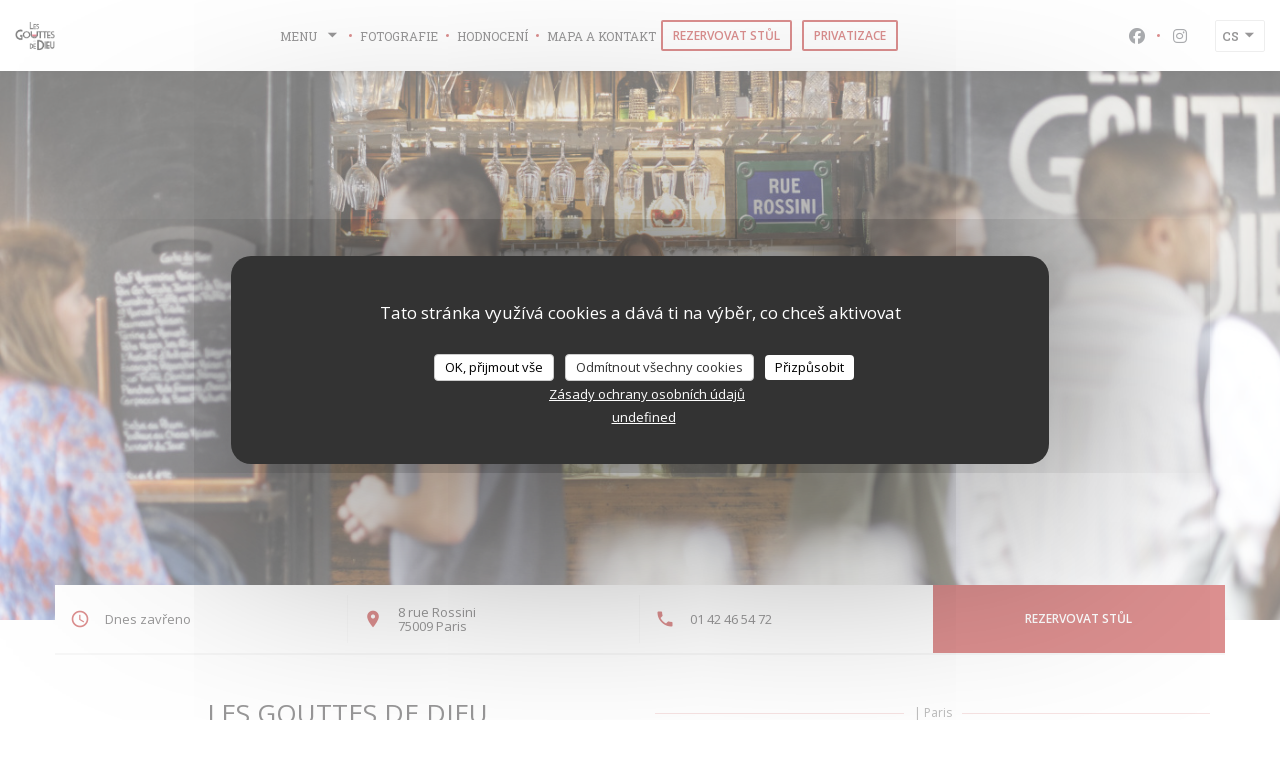

--- FILE ---
content_type: text/html; charset=UTF-8
request_url: https://www.gouttesdedieu.fr/cs/?2=
body_size: 16933
content:
<!DOCTYPE html>
<!--[if lt IE 7]>      <html class="no-js lt-ie9 lt-ie8 lt-ie7" lang="cs"> <![endif]-->
<!--[if IE 7]>         <html class="no-js lt-ie9 lt-ie8" lang="cs"> <![endif]-->
<!--[if IE 8]>         <html class="no-js lt-ie9" lang="cs"> <![endif]-->
<!--[if gt IE 8]><!--> <html class="no-js" lang="cs"> <!--<![endif]-->

<head>
	<!-- Meta -->
	<meta charset="utf-8">
	<meta http-equiv="X-UA-Compatible" content="IE=edge" />
	<meta name="viewport" content="width=device-width, initial-scale=1">
	<title>Les Gouttes de Dieu / restaurant / Paris</title>

	<!-- Includes -->
	<meta name="description" content="Vítejte na oficiální webové stránce Les Gouttes de Dieu v Paris
— restaurant, přečtěte si hodnocení zákazníků a rezervujte
online — Fancy skl..." />



<link rel="canonical" href="https://www.gouttesdedieu.fr/cs/" />

<!-- Facebook Like and Google -->
<meta property="og:title" content="Les Gouttes de Dieu / restaurant / Paris " />
<meta property="og:type" content="website" />
<meta property="og:url" content="http://www.gouttesdedieu.fr/cs/?2=" />
<meta property="og:image" content="https://ugc.zenchef.com/3/4/3/3/1/4/1/5/0/3/4/7/3/1718995694_189/b1abb02266549368906b4da60f4c9e99.website.jpg" />
<meta property="og:site_name" content="Zenchef" />
<meta property="fb:admins" content="685299127" />
<meta property="place:location:latitude" content="48.8731545" />
<meta property="place:location:longitude" content="2.3393358" />
<meta property="og:description" content="Vítejte na oficiální webové stránce Les Gouttes de Dieu v Paris
— restaurant, přečtěte si hodnocení zákazníků a rezervujte
online — Fancy skl..." />

<meta name="google-site-verification" content="NJcJNjrebPaK3VKBU6iYuNzb7FMyi60s3Nf_bOzgSrQ" />

<script>
	window.restaurantId = 343314;
	window.lang = "cs";
	window.API_URL = "//api.zenchef.com/api/v1/";
</script>

	<link rel="alternate" hreflang="x-default" href="https://www.gouttesdedieu.fr/?2=" />
<link rel="alternate" hreflang="cs" href="https://www.gouttesdedieu.fr/cs/?2=" />
    <link rel="alternate" hreflang="en" href="https://www.gouttesdedieu.fr/en/?2=" />
    <link rel="alternate" hreflang="es" href="https://www.gouttesdedieu.fr/es/?2=" />
    <link rel="alternate" hreflang="it" href="https://www.gouttesdedieu.fr/it/?2=" />
    <link rel="alternate" hreflang="de" href="https://www.gouttesdedieu.fr/de/?2=" />
    <link rel="alternate" hreflang="fr" href="https://www.gouttesdedieu.fr/?2=" />
    <link rel="alternate" hreflang="pt" href="https://www.gouttesdedieu.fr/pt/?2=" />
    <link rel="alternate" hreflang="ru" href="https://www.gouttesdedieu.fr/ru/?2=" />
    <link rel="alternate" hreflang="ja" href="https://www.gouttesdedieu.fr/ja/?2=" />
    <link rel="alternate" hreflang="zh" href="https://www.gouttesdedieu.fr/zh/?2=" />
    <link rel="alternate" hreflang="nl" href="https://www.gouttesdedieu.fr/nl/?2=" />
    <link rel="alternate" hreflang="el" href="https://www.gouttesdedieu.fr/el/?2=" />
	<link rel="shortcut icon" href="https://ugc.zenchef.com/3/4/3/3/1/4/1/5/0/3/4/7/3/1715097797_317/ad4587f4ac2c56473e715236c3f27aea.thumb.png" />
	<!-- Preconnect to CDNs for faster resource loading -->
	<link rel="preconnect" href="https://cdnjs.cloudflare.com" crossorigin>
	<link rel="preconnect" href="https://fonts.googleapis.com" crossorigin>
	<link rel="preconnect" href="https://fonts.gstatic.com" crossorigin>

	<!-- Google Web Fonts -->
	
	<!-- Critical CSS Inline -->
	<style>
		/* Critical styles for above-the-fold content */
		body {margin: 0;}
        		.container {width: 100%; max-width: 1200px; margin: 0 auto;}
        	</style>

	<!-- Critical CSS -->
	<link rel="stylesheet" href="/css/globals/normalize.css">
	<link rel="stylesheet" href="/css/globals/accessibility.css">
	<link rel="stylesheet" href="/css/globals/8/b81f1f/_default_/_default_/style.css">

	<!-- Non-critical CSS -->
	<link rel="stylesheet" href="//cdnjs.cloudflare.com/ajax/libs/fancybox/3.5.7/jquery.fancybox.min.css" media="print" onload="this.media='all'">
	<link rel="stylesheet" href="/css/globals/backdrop.css" media="print" onload="this.media='all'">
	<link rel="stylesheet" href="/css/globals/shift-away-subtle.css" media="print" onload="this.media='all'">
	<link rel="stylesheet" href="/css/globals/icomoon.css" media="print" onload="this.media='all'">
	<link rel="stylesheet" href="/css/globals/fontawesome.css" media="print" onload="this.media='all'">
			<link rel="stylesheet" href="/css/css_8/bootstrap.css" media="print" onload="this.media='all'">			<link rel="stylesheet" href="//fonts.googleapis.com/icon?family=Material+Icons" media="print" onload="this.media='all'">		<link rel="stylesheet" href="/css/globals/8/b81f1f/_default_/_default_/nav.css" media="print" onload="this.media='all'">
	<link rel="stylesheet" href="/css/globals/8/b81f1f/_default_/_default_/menus.css" media="print" onload="this.media='all'">
	<link rel="stylesheet" href="/css/css_8/b81f1f/_default_/_default_/main.css?v=23" media="print" onload="this.media='all'">

	<!-- Fallback for browsers without JS -->
	<noscript>
		<link rel="stylesheet" href="//cdnjs.cloudflare.com/ajax/libs/fancybox/3.5.7/jquery.fancybox.min.css">
		<link rel="stylesheet" href="/css/globals/backdrop.css">
		<link rel="stylesheet" href="/css/globals/shift-away-subtle.css">
		<link rel="stylesheet" href="/css/globals/icomoon.css">
		<link rel="stylesheet" href="/css/globals/fontawesome.css">
		<link rel="stylesheet" href="/css/globals/8/b81f1f/_default_/_default_/nav.css">
		<link rel="stylesheet" href="/css/globals/8/b81f1f/_default_/_default_/menus.css">
		<link rel="stylesheet" href="/css/css_8/b81f1f/_default_/_default_/main.css?v=23">
	</noscript>

	<style>
  </style>


	<!-- Widget URL -->
	<script>
		var hasNewBookingWidget = 1;
	</script>
</head>

<body class="current-page-home">
	<a href="#main-content" class="skip-link sr-only-focusable">Přejít na hlavní obsah</a>

	<!-- Header -->
	<nav class="nav nav--center hello" role="navigation" aria-label="Hlavní navigace">
	<div class="homelink">
			<a href="/cs/?2=" title="Domů Les Gouttes de Dieu">	
			<img class="logo" src="https://ugc.zenchef.com/3/4/3/3/1/4/1/5/0/3/4/7/3/1715097797_317/ad4587f4ac2c56473e715236c3f27aea.png" alt="Logo Les Gouttes de Dieu"/>
		</a>
	</div>
	<ul class="nav__items">
	<!-- Menu -->
			<li class="nav__item dropdown-wrap nav__item--menus">
			<a title="Menu" href="/cs/menu/?2=">Menu <i class="fa fa-angle-down"></i></a>
			<ul class="dropdown">
									<li>
						<a href="/cs/menu/?2=#menu-386891">Carte du midi</a>
					</li>
									<li>
						<a href="/cs/menu/?2=#menu-447327">Le soir : à partager autour d'un verre</a>
					</li>
							</ul>
		</li>
	
	<!-- Gallery -->
			<li class="nav__item nav__item--gallery">
			<a title="Fotografie" href="/cs/fotografie/?2=">Fotografie</a>
		</li>
	
	
	<!-- Reviews -->
			<li class="nav__item nav__item--reviews">
			<a title="Hodnocení" href="/cs/hodnocení/?2=">Hodnocení</a>
		</li>
	
	<!-- Events -->
	
	<!-- Press -->
	
	<!-- Restaurants -->
	
	<!-- Custom page -->
	
	<!-- Custom link -->
	
	<!-- Custom button -->
	
	<!-- Contact -->
	<li class="nav__item nav__item--contact">
		<a title="Mapa a kontakt" href="/cs/adresa-kontakt/?2=">Mapa a kontakt</a>
	</li>

	<!-- Language -->
	
	<!-- Buttons -->
				<a
			class="btn btn--small btn--light btn--booking iframe--widget"
            data-zc-action="open">
						Rezervovat stůl					</a>
	
		<a
		data-fancybox data-type='iframe'
		class="btn btn--small btn--light btn--privatization iframe--widget"
		href="https://bookings.zenchef.com/privatisation?rid=343314&lang=cs&pid=1001&fullscreen&withCloseButton=1"
        rel="noreferer,noopener"
		target="_blank">
				Privatizace			</a>
</ul>

	<div class="nav__buttons">
		<!-- Social media -->
			<ul class="social-media-wrap">
					<li class="separator-tiny" >
				<a class="btn-circle btn--small btn--ghost" href="https://www.facebook.com/GouttesDeDieu/" rel="noreferer,noopener" target="_blank" title="Facebook">
					<i class="fab fa-facebook" aria-hidden="true"></i>
					<span class="sr-only">Facebook ((otevře se v novém okně))</span>
				</a>
			</li>
		
		
					<li class="separator-tiny" >
				<a class="btn-circle btn--small btn--ghost" href="https://www.instagram.com/gouttesdedieudrouot/" rel="noreferer,noopener" target="_blank" title="Instagram">
					<i class="fab fa-instagram" aria-hidden="true"></i>
					<span class="sr-only">Instagram ((otevře se v novém okně))</span>
				</a>
			</li>
			</ul>

		<!-- Language -->
		<div class="dropdown-wrap drodown-wrap--lang ">
	<span>
				CS		<i class="fa fa-angle-down"></i>
	</span>
	<ul class="dropdown">
					<li class="lang lang-en">
				<a href="/en/?2=">
										EN				</a>
			</li>
					<li class="lang lang-es">
				<a href="/es/?2=">
										ES				</a>
			</li>
					<li class="lang lang-it">
				<a href="/it/?2=">
										IT				</a>
			</li>
					<li class="lang lang-de">
				<a href="/de/?2=">
										DE				</a>
			</li>
					<li class="lang lang-fr">
				<a href="/?2=">
										FR				</a>
			</li>
					<li class="lang lang-pt">
				<a href="/pt/?2=">
										PT				</a>
			</li>
					<li class="lang lang-ru">
				<a href="/ru/?2=">
										RU				</a>
			</li>
					<li class="lang lang-ja">
				<a href="/ja/?2=">
										JA				</a>
			</li>
					<li class="lang lang-zh">
				<a href="/zh/?2=">
										ZH				</a>
			</li>
					<li class="lang lang-nl">
				<a href="/nl/?2=">
										NL				</a>
			</li>
					<li class="lang lang-el">
				<a href="/el/?2=">
										EL				</a>
			</li>
			</ul>
</div>
	</div>
</nav>

<div class="nav nav--center nav--buttons-only">
	<div class="homelink">
			<a href="/cs/?2=" title="Domů Les Gouttes de Dieu">	
			<img class="logo" src="https://ugc.zenchef.com/3/4/3/3/1/4/1/5/0/3/4/7/3/1715097797_317/ad4587f4ac2c56473e715236c3f27aea.png" alt="Logo Les Gouttes de Dieu"/>
		</a>
	</div>
	<!-- Buttons -->
	<div class="buttons-wrap-header">
					<a
			class="btn btn--small btn--light btn--booking iframe--widget"
            data-zc-action="open">
						Rezervovat stůl					</a>
	
		<a
		data-fancybox data-type='iframe'
		class="btn btn--small btn--light btn--privatization iframe--widget"
		href="https://bookings.zenchef.com/privatisation?rid=343314&lang=cs&pid=1001&fullscreen&withCloseButton=1"
        rel="noreferer,noopener"
		target="_blank">
				Privatizace			</a>
	</div>

	<div class="nav__buttons">
		<!-- Toggle Menu -->
		<div class="burger-button" onclick="display_burger_menu()" role="button" tabindex="0" aria-label="Otevřít/zavřít menu" aria-expanded="false" aria-controls="burger-menu">
			<span class="burger-button__item"></span>
			<span class="burger-button__item"></span>
			<span class="burger-button__item"></span>
		</div>
	</div>
</div>

<!-- Burger Menu -->
<div class="burger-menu burger-menu--center" id="burger-menu" role="dialog" aria-modal="true" aria-label="Hlavní navigace">
	<div class="burger-menu-items-wrap">
		<ul class="burger-menu__items">
			<!-- Menu -->
							<li class="burger-menu__item burger-menu__item--menus dropdown-wrap">
					<span>
						<a class="burger-menu__dropdown-link" title="Menu" href="/cs/menu/?2=">Menu</a>
						<i class="fa fa-angle-down" onclick="display_burger_dropdown(this)" role="button" tabindex="0" aria-label="Rozbalit podmenu" aria-expanded="false"></i>
					</span>
					<ul class="dropdown">
													<li>
								<a onclick="remove_burger_menu()" href="/cs/menu/?2=#menu-386891">Carte du midi</a>
							</li>
													<li>
								<a onclick="remove_burger_menu()" href="/cs/menu/?2=#menu-447327">Le soir : à partager autour d'un verre</a>
							</li>
											</ul>
				</li>
			
			<!-- Gallery -->
							<li class="burger-menu__item burger-menu__item--gallery">
					<a title="Fotografie" href="/cs/fotografie/?2=">Fotografie</a>
				</li>
			
			
			<!-- Reviews -->
							<li class="burger-menu__item burger-menu__item--reviews">
					<a title="Hodnocení" href="/cs/hodnocení/?2=">Hodnocení</a>
				</li>
			
			<!-- Events -->
			
			<!-- Press -->
			
			<!-- Restaurants -->
			
			<!-- Custom page -->
			
			<!-- Custom link -->
			
			<!-- Custom button -->
			
			<!-- Contact -->
			<li class="burger-menu__item burger-menu__item--contact">
				<a title="Mapa a kontakt" href="/cs/adresa-kontakt/?2=">Mapa a kontakt</a>
			</li>
		</ul>

		<!-- Buttons -->
		<div class="buttons-wrap-header">
						<a
			class="btn btn--small btn--light btn--booking iframe--widget"
            data-zc-action="open">
						Rezervovat stůl					</a>
	
		<a
		data-fancybox data-type='iframe'
		class="btn btn--small btn--light btn--privatization iframe--widget"
		href="https://bookings.zenchef.com/privatisation?rid=343314&lang=cs&pid=1001&fullscreen&withCloseButton=1"
        rel="noreferer,noopener"
		target="_blank">
				Privatizace			</a>
		</div>

		<!-- Language -->
		<ul class="language-list">
			<li class="lang lang-en">
					<a class="btn-circle btn--small btn--ghost" href="/en/?2=">
				EN			</a>
				</li>
			<li class="lang lang-es">
					<a class="btn-circle btn--small btn--ghost" href="/es/?2=">
				ES			</a>
				</li>
			<li class="lang lang-it">
					<a class="btn-circle btn--small btn--ghost" href="/it/?2=">
				IT			</a>
				</li>
			<li class="lang lang-de">
					<a class="btn-circle btn--small btn--ghost" href="/de/?2=">
				DE			</a>
				</li>
			<li class="lang lang-fr">
					<a class="btn-circle btn--small btn--ghost" href="/?2=">
				FR			</a>
				</li>
			<li class="lang lang-pt">
					<a class="btn-circle btn--small btn--ghost" href="/pt/?2=">
				PT			</a>
				</li>
			<li class="lang lang-ru">
					<a class="btn-circle btn--small btn--ghost" href="/ru/?2=">
				RU			</a>
				</li>
			<li class="lang lang-ja">
					<a class="btn-circle btn--small btn--ghost" href="/ja/?2=">
				JA			</a>
				</li>
			<li class="lang lang-zh">
					<a class="btn-circle btn--small btn--ghost" href="/zh/?2=">
				ZH			</a>
				</li>
			<li class="lang lang-nl">
					<a class="btn-circle btn--small btn--ghost" href="/nl/?2=">
				NL			</a>
				</li>
			<li class="lang lang-el">
					<a class="btn-circle btn--small btn--ghost" href="/el/?2=">
				EL			</a>
				</li>
	</ul>

		<!-- Social media -->
			<ul class="social-media-wrap">
					<li class="separator-tiny" >
				<a class="btn-circle btn--small btn--ghost" href="https://www.facebook.com/GouttesDeDieu/" rel="noreferer,noopener" target="_blank" title="Facebook">
					<i class="fab fa-facebook" aria-hidden="true"></i>
					<span class="sr-only">Facebook ((otevře se v novém okně))</span>
				</a>
			</li>
		
		
					<li class="separator-tiny" >
				<a class="btn-circle btn--small btn--ghost" href="https://www.instagram.com/gouttesdedieudrouot/" rel="noreferer,noopener" target="_blank" title="Instagram">
					<i class="fab fa-instagram" aria-hidden="true"></i>
					<span class="sr-only">Instagram ((otevře se v novém okně))</span>
				</a>
			</li>
			</ul>
	</div>
</div>

<!-- Cover -->
<section class="container-fluid cover-page" style="background-image: url('https://www.gouttesdedieu.fr/i/les-gouttes-de-dieu/3/4/3/3/1/4/1/5/0/3/4/7/3/1715082273_459/05c4d79a9ce4ceb20264f8f875c99be0.clandscape_hd.jpg');"></section>


<span id="main-content" tabindex="-1"></span>
<!-- Infobar -->
<section class="container infobar">
	<div class="col-sm-3 info open">
		<span>Dnes zavřeno</span>
	</div>
	<div class="col-sm-3 info address">
		<span>
			<a class="restaurant-address" href="https://www.google.com/maps/dir/?api=1&destination=Les+Gouttes+de+Dieu+8+rue+Rossini++75009+Paris+fr" target="_blank" rel="noreferer,noopener">
	8 rue Rossini	<br>	75009 Paris	<span class="sr-only"> ((otevře se v novém okně))</span>
</a>
		</span>
	</div>
	<div class="col-sm-3 info tel">
		<a class="restaurant-phone" href="tel:0142465472">01 42 46 54 72</a>	</div>
				<div class="col-sm-3 button booking">
						<a
			class="btn btn--booking iframe--widget"
            data-zc-action="open">
						Rezervovat stůl					</a>
	
			</div>
	</section>

<!-- About -->
<section class="container s--about">
	<div class="row title">
		<div class="col-md-6 name">
			<h1>Les Gouttes de Dieu</h1>
		</div>

		<div class="col-md-6 city">
			<div>
				<p class="description-subtitle">
					<span class="restaurant-ambiance">
											</span>
					<span class="separator"> | </span>
					<span class="restaurant-city">
						Paris					</span>
				</p>
			</div>
		</div>
	</div>

	<div class="row content">
		<div class="col-md-6 desc">
			<div class="wrapper">
				<div>
					<p> Fancy sklenku vína? Potřebuji láhev dobrého? Nebo vás zajímá ochutnat kvalitní produkty v zábavném a přátelském prostředí? </p><p> Prima, ale ne snobský! Stovky lahví lemují zdi a dělat karty víno autoritu. Kamenné stěny a dřevěné podlahy dodávají místu nespornou prestiž. </p><p> Pevná menu s nějakým pestré a chutné jídlo je nabízena, stejně jako „létající“ menu, které se mění každý den! Všechny výrobky jsou zemědělci, svěží a francouzský původ. Kvalita, kvalita, kvalita, rozhodující pro tým, který nabízí jen dobré věci sublimovat naše vína. <br></p><p> Otázka nápoje, nenajdeme tu víno! Kromě 500 odkazů na víno k dispozici, existuje sto druhy alkoholů! V Kapky Boha, víno a šampaňské jsou králové! </p><p> O atmosféře, to je obraz týmu, příjemný, teplý a slavnostní! Rodina, přátelé, milenci, místa vhodná pro všechny příležitosti. </p><p> Otvor v sobotu privatizace. </p><p> V slavný „budete rozumět“ konec, budeme jen shrnout podstatné; Lepší je pít příliš mnoho vína trochu špatně ... Tak dobře, přijďte k nám! <br></p>					<!-- Widgets HTML -->
									</div>
			</div>
			<div class="more">
				<a href="/cs/fotografie/?2=" class="btn-link">Objevte tuto oblast</a>
			</div>
		</div>
		<div class="col-md-6 gallery">
			<div class="wrapper">
				<img src="https://ugc.zenchef.com/3/4/3/3/1/4/1/5/0/3/4/7/3/1718995694_189/b1abb02266549368906b4da60f4c9e99.website.jpg" alt="Les Gouttes de Dieu">
			</div>
		</div>
	</div>
</section>

<!-- Menus -->
	<section class="container-fluid cta-menus" style="background-image: linear-gradient(rgba(0, 0, 0, 0.3), rgba(0, 0, 0, 0.3)), url('https://www.gouttesdedieu.fr/i/les-gouttes-de-dieu/3/4/3/3/1/4/1/5/0/3/4/7/3/1715082273_459/05c4d79a9ce4ceb20264f8f875c99be0.small_original.jpg')">
		<div class="container">
			<div class="col-md-9 title">
				<h2>Objevte naše menu</h2>
			</div>
			<div class="col-md-3">
				
<a
	href="/cs/menu/?2="
	class="btn btn--white btn--menus">
		Objevte naše menu	</a>			</div>
		</div>
	</section>


<!-- Contact -->
<section class="s--access_opening-hours container-fluid">
	<div class="container map-overlay">
		<div class="col-sm-6 map">
			<div class="map-wrap ">
	<div class="wazeembed" 
		data-url="https://embed.waze.com/cs/iframe?zoom=16&lat=48.8731545&lon=2.3393358&pin=1" 
		data-width="100%" 
		data-height="400"
		style="width: 100%; height: 400px;"
		title="Waze Map"></div>
</div>
		</div>

		<div class="col-sm-6 content-infos content-overmap">
			<h2>Obecné informace</h2>
			<div>
				<div class="openning">
					<h3>Otevírací hodiny</h3>
					
	<div class="opening-hours-wrap">
		<div class="opening-hours flex-row-wrap">
							<div class="day-wrap">
					<h4 class="day">
						Pondělí					</h4>
					<p class="hours">
						<span class="hour">12:00 - 14:30 </span><span class="hours__separator">•</span><span class="hour"> 18:00 - 23:30</span>					</p>
				</div>
							<div class="day-wrap">
					<h4 class="day">
						<span>Ute</span> - <span>St�</span>					</h4>
					<p class="hours">
						<span class="hour">12:00 - 14:30 </span><span class="hours__separator">•</span><span class="hour"> 18:00 - 00:00</span>					</p>
				</div>
							<div class="day-wrap">
					<h4 class="day">
						<span>Čt</span> - <span>Pat</span>					</h4>
					<p class="hours">
						<span class="hour">12:00 - 14:30 </span><span class="hours__separator">•</span><span class="hour"> 18:00 - 01:45</span>					</p>
				</div>
							<div class="day-wrap">
					<h4 class="day">
						Sobota					</h4>
					<p class="hours">
						19:00 - 01:45					</p>
				</div>
							<div class="day-wrap">
					<h4 class="day">
						Neděle					</h4>
					<p class="hours">
						Zavřeno					</p>
				</div>
					</div>
			</div>

<!-- <div class="opening-hours ">
							<div class="day-wrap day1">
					<h4 class="day">Pondělí</h4>
											<div class="hours">
							<p class="hour">12:00 - 14:30</p>
							<p class="hour">18:00 - 23:30</p>
						</div>
									</div>
						<div class="day-wrap day2">
					<h4 class="day">Úterý</h4>
											<div class="hours">
							<p class="hour">12:00 - 14:30</p>
							<p class="hour">18:00 - 00:00</p>
						</div>
									</div>
						<div class="day-wrap day3">
					<h4 class="day">Středa</h4>
											<div class="hours">
							<p class="hour">12:00 - 14:30</p>
							<p class="hour">18:00 - 00:00</p>
						</div>
									</div>
						<div class="day-wrap day4">
					<h4 class="day">Čtvrtek</h4>
											<div class="hours">
							<p class="hour">12:00 - 14:30</p>
							<p class="hour">18:00 - 01:45</p>
						</div>
									</div>
						<div class="day-wrap day5">
					<h4 class="day">Pátek</h4>
											<div class="hours">
							<p class="hour">12:00 - 14:30</p>
							<p class="hour">18:00 - 01:45</p>
						</div>
									</div>
						<div class="day-wrap day6">
					<h4 class="day">Sobota</h4>
											<p class="hours">19:00 - 01:45</p>
									</div>
						<div class="day-wrap day0">
					<h4 class="day">Neděle</h4>
											<p class="hours hours--closed"><i class="fa fa-lock"></i> zavřeno</p>
									</div>
			</div>
 -->
				</div>

									<div class="payment">
						<h3>Platební metody</h3>
						<ul>
															<li>Visa</li>
															<li>Eurocard/Mastercard</li>
															<li>Cash</li>
															<li>Debit Card</li>
													</ul>
					</div>
							</div>
		</div>
	</div>
</section>

		<!-- footer -->
		<section class="container-fluid s--newsletter">
			<div class="container">
				<div class="newsletter-wrap">
	<h3 class="reveal-1 ">
		Zůstaňte v obraze		<a href="/cs/pravni-oznameni/?2=" rel="nofollow" target="_blank">*</a>
	</h3>

	<p class="newsletter__caption caption reveal-2">Přihlaste se k odběru našeho newsletteru a dostávejte od nás e-mailem personalizovaná sdělení a marketingové nabídky.</p>

	
	<div class="buttons-wrap text--center reveal-3">
		<a data-fancybox data-type="iframe" href="//nl.zenchef.com/optin-form.php?rpid=rpid_M3PWCJY1&lang=cs" class="btn btn--white btn--newsletter" target="_blank">
			Odebírat		</a>
	</div>
</div>			</div>
		</section>

		<footer class="container-fluid">
			<div class="container">
				<div class="col-md-4 f-contact">
					<h4>Kontaktujte nás</h4>
					<div class="contact-wrap">
						<i class="fa fa-map-marker"></i>
						<a class="restaurant-address" href="https://www.google.com/maps/dir/?api=1&destination=Les+Gouttes+de+Dieu+8+rue+Rossini++75009+Paris+fr" target="_blank" rel="noreferer,noopener">
	8 rue Rossini	<br>	75009 Paris	<span class="sr-only"> ((otevře se v novém okně))</span>
</a>
					</div>

					<div class="contact-wrap">
						<i class="fa fa-phone"></i>
						<a class="restaurant-phone" href="tel:0142465472">01 42 46 54 72</a>                        <br />
                        					</div>
					<div class="buttons-wrap">
									<a
			class="btn btn--white btn--small btn--booking iframe--widget"
            data-zc-action="open">
						Rezervovat stůl					</a>
	
		<a
		data-fancybox data-type='iframe'
		class="btn btn--white btn--small btn--privatization iframe--widget"
		href="https://bookings.zenchef.com/privatisation?rid=343314&lang=cs&pid=1001&fullscreen&withCloseButton=1"
        rel="noreferer,noopener"
		target="_blank">
				Privatizace			</a>
					</div>
				</div>

				<div class="col-md-4 f-social">
					<h4>Sledujte nás</h4>
					<!-- Social media -->
						<ul class="social-media-wrap">
					<li class="separator-tiny" >
				<a class="btn-circle btn--small btn--ghost" href="https://www.facebook.com/GouttesDeDieu/" rel="noreferer,noopener" target="_blank" title="Facebook">
					<i class="fab fa-facebook" aria-hidden="true"></i>
					<span class="sr-only">Facebook ((otevře se v novém okně))</span>
				</a>
			</li>
		
		
					<li class="separator-tiny" >
				<a class="btn-circle btn--small btn--ghost" href="https://www.instagram.com/gouttesdedieudrouot/" rel="noreferer,noopener" target="_blank" title="Instagram">
					<i class="fab fa-instagram" aria-hidden="true"></i>
					<span class="sr-only">Instagram ((otevře se v novém okně))</span>
				</a>
			</li>
			</ul>
				</div>

				<div class="col-md-4 f-menus">
						<div class="rewards-wrap">
		
					<div class="reward tippy" data-tippy-content="Fait Maison">
				<img src="/img/rewards/reward_fait-maison.png" alt="Fait maison"/>
			</div>
		
				
		
		
		
		
		
		
		
		
		<!--  -->
	</div>
				</div>
			</div>

			<div class="container copyright">
				<div class="col-md-6">
					<p class="footer__copyright">
	&copy; 2026 Les Gouttes de Dieu — Webové stránky restaurace byly vytvořeny 	<a href="https://www.zenchef.com/" rel="noopener" target="_blank" class="zcf-link">Zenchef<span class="sr-only"> ((otevře se v novém okně))</span></a>
</p>
				</div>
				<div class="col-md-6 zenchef">
					<p class="footer__links">
    	<a class="separator-tiny" href="/cs/pravni-oznameni/?2=" rel="nofollow" target="_blank">Odmítnutí odpovědnosti<span class="sr-only"> ((otevře se v novém okně))</span></a>
	<a class="separator-tiny" href="https://bookings.zenchef.com/gtc?rid=343314&host=www.gouttesdedieu.fr" rel="nofollow" target="_blank">PODMÍNKY POUŽITÍ<span class="sr-only"> ((otevře se v novém okně))</span></a>
	<a class="separator-tiny" href="/cs/zasady-ochrony-soukromi/?2=" rel="nofollow" target="_blank">Zásady ochrany osobních údajů<span class="sr-only"> ((otevře se v novém okně))</span></a>
	<a class="separator-tiny" href="/cs/cookie-policy/?2=" rel="nofollow" target="_blank">Politika ohledně cookies<span class="sr-only"> ((otevře se v novém okně))</span></a>
	<a class="separator-tiny" href="/cs/pristupnost/?2=" rel="nofollow" target="_blank">Pristupnost<span class="sr-only"> ((otevře se v novém okně))</span></a>
</p>
				</div>
			</div>
		</footer>

		<!-- Loader -->
<div class="loader-wrap loader-wrap--">
	<div class="loader">
		<div class="homelink">
			<a href="/cs/?2=" title="Domů Les Gouttes de Dieu">	
			<img class="logo" src="https://ugc.zenchef.com/3/4/3/3/1/4/1/5/0/3/4/7/3/1715097797_317/ad4587f4ac2c56473e715236c3f27aea.png" alt="Logo Les Gouttes de Dieu"/>
		</a>
	</div>	</div>
</div>
<!-- JS -->
<script>
	var template = '8';
	var templateIdForWidget = '8';
</script>
<script src="//ajax.googleapis.com/ajax/libs/jquery/3.4.1/jquery.min.js"></script>
<script src="/js/libs/jquery.form.js?v=23"></script>
<script src="/js/libs/jquery.validate.js?v=23"></script>
<script src="/js/libs/jquery.validate.ajax.js?v=23"></script>
<!-- <script src="/js/libs/modernizr-3.6.0.min.js?v=23"></script> -->
<script src="//cdnjs.cloudflare.com/ajax/libs/fancybox/3.5.7/jquery.fancybox.min.js"></script>
<script src="/js/libs/popper.min.js?v=23"></script>
<script src="/js/libs/tippy-bundle.iife.min.js?v=23"></script>
<script src="/js/libs/jquery.cycle2.js?v=23"></script>
<script src="/js/globals/script.js?v=23"></script>
<script src="/js/globals/getRestoIdKonamiCode.js?v=23"></script>





<!-- Includes -->
<div id="modal-contact" class="modal" style="display: none; max-width: 500px;">
	<h3>Chcete nás kontaktovat ? <br />
Vyplňte níže uvedený formulář!</h3>
	<form name="contact-form" class="form" id="contact-form" action="#" novalidate="novalidate">
	<input type="hidden" name="restaurant_public_id" id="restaurant_public_id" value="rpid_M3PWCJY1">
	<input type="hidden" name="lang" id="lang" value="cs">
	<input type="hidden" name="token" id="token" value="66cf45050d9fe78729e3b86a2a54cf9a">

	<!-- Error summary for screen readers (WCAG 3.3.1) -->
	<div id="contact-form-errors" class="form-error-summary sr-only" role="alert" aria-live="polite" aria-atomic="true"></div>

	<div class="input--small">
		<input type="text" name="firstname" id="firstname" value="" placeholder="Křestní jméno *" aria-label="Křestní jméno" autocomplete="given-name" required="required" aria-required="true" aria-describedby="firstname-error">
		<span id="firstname-error" class="form-field-error" role="alert"></span>
	</div>

	<div class="input--small">
		<input type="text" name="lastname" id="lastname" value="" placeholder="Název *" aria-label="Název" autocomplete="family-name" required="required" aria-required="true" aria-describedby="lastname-error">
		<span id="lastname-error" class="form-field-error" role="alert"></span>
	</div>

	<div class="input--small">
		<input type="email" name="email" id="email" value="" placeholder="Vaše emailová adresa *" aria-label="Vaše emailová adresa" autocomplete="email" required="required" aria-required="true" aria-describedby="email-error" data-msg-email="Zadejte prosím platný email">
		<span id="email-error" class="form-field-error" role="alert"></span>
	</div>

	<div class="input--small">
		<input type="text" name="phone" id="phone" value="" placeholder="Telefonní číslo *" aria-label="Telefonní číslo" autocomplete="tel" required="required" aria-required="true" aria-describedby="phone-error">
		<span id="phone-error" class="form-field-error" role="alert"></span>
	</div>

	<div class="input--full">
		<textarea name="message" id="message" placeholder="Zpráva" aria-label="Zpráva" rows="6" aria-describedby="message-error"></textarea>
		<span id="message-error" class="form-field-error" role="alert"></span>
	</div>
        <div class="input--full" style="font-size:10px !important;">
        V souladu se zákonem o ochraně spotřebitele máte právo odmítnout marketingová volání registrací v Robinsonově seznamu: <a href="https://www.robinsonseznam.cz" target="_blank" rel="noopener noreferrer">robinsonseznam.cz</a>. Pro více informací o zpracování vašich údajů si přečtěte naše <a href="/cs/zasady-ochrony-soukromi/?2=" target="_blank">zásady ochrany osobních údajů</a>.    </div>
    
	<input class="btn btn--std input--full" type="submit" id="send" value="Odeslat">

	<div class="step2 hidden">
		<strong>Děkujeme! </strong>Vaši zprávu jsme obdrželi. Ozveme se vám co nejdříve.<br>Pro jakýkoli požadavek na rezervaci klikněte přímo na tlačítko Rezervovat.	</div>
</form>
</div>    <script id="restaurantJsonLd" type="application/ld+json">
{
    "@context":"https://schema.googleapis.com"
    ,"@type":"Restaurant"
    ,"@id":"https://www.gouttesdedieu.fr"
    ,"image":"https://ugc.zenchef.com/3/4/3/3/1/4/1/5/0/3/4/7/3/1718995694_189/b1abb02266549368906b4da60f4c9e99.website.jpg"
    ,"name":"Les Gouttes de Dieu"
    ,"address":{
        "@type":"PostalAddress",
        "addressLocality":"Paris",
        "postalCode":"75009",
        "streetAddress":"8 rue Rossini",
        "addressCountry":"FR",
        "addressRegion":"Paris"
    }
    ,"priceRange":"€€€"
    ,"servesCuisine":[]    ,"telephone":"0142465472"
    ,"url":"https://www.gouttesdedieu.fr"
    ,"geo":{
        "@type":"GeoCoordinates",
        "latitude":"48.8731545",
        "longitude":"2.3393358"
    }
        ,"logo":"https://ugc.zenchef.com/3/4/3/3/1/4/1/5/0/3/4/7/3/1718995694_189/b1abb02266549368906b4da60f4c9e99.website.jpg"
    
        ,"potentialAction":[
    {
        "@type":"ReserveAction",
        "target":{
            "@type":"EntryPoint",
            "urlTemplate":"https://www.gouttesdedieu.fr/cs/rezervovat-tabulku/?lang=cs&2=&rid=343314",
            "inLanguage":"cs",
            "actionPlatform":[
                "http://schema.org/MobileWebPlatform",
                "http://schema.org/DesktopWebPlatform",
                "http://schema.org/IOSPlatform",
                "http://schema.org/AndroidPlatform"
            ]
        },
        "result":{
            "@type":"FoodEstablishmentReservation",
            "name":"Rezervovat stůl"
        }
    }
    ]
    
        ,"aggregateRating": {
        "@type": "AggregateRating",
	    "worstRating": "0",
	    "bestRating": "5",
	    "ratingValue": "4.8",
	    "ratingCount": "1455"
	}
	
        ,"acceptsReservations" : "yes"
    
    ,"hasMenu":"https://www.gouttesdedieu.fr/cs/menu/"

        ,"description":"V\u00edtejte na ofici\u00e1ln\u00ed webov\u00e9 str\u00e1nce Les Gouttes de Dieu v Paris\n\u2014 restaurant, p\u0159e\u010dt\u011bte si hodnocen\u00ed z\u00e1kazn\u00edk\u016f a rezervujte\nonline \u2014 Fancy skl..."    
    
        ,"hasMap":"https://www.google.com/maps/dir/?api=1&destination=Les+Gouttes+de+Dieu+8+rue+Rossini++75009+Paris+fr"
    
        ,"openingHoursSpecification":[
        
                        {
                            "@type":"OpeningHoursSpecification",
                            "dayOfWeek":[
                                "Monday"
                            ],
                            "opens":"12:00",
                            "closes":"14:30"
                        }
                        , 
                        {
                            "@type":"OpeningHoursSpecification",
                            "dayOfWeek":[
                                "Monday"
                            ],
                            "opens":"18:00",
                            "closes":"23:30"
                        }
                        , 
                        {
                            "@type":"OpeningHoursSpecification",
                            "dayOfWeek":[
                                "Tuesday"
                            ],
                            "opens":"12:00",
                            "closes":"14:30"
                        }
                        , 
                        {
                            "@type":"OpeningHoursSpecification",
                            "dayOfWeek":[
                                "Tuesday"
                            ],
                            "opens":"18:00",
                            "closes":"00:00"
                        }
                        , 
                        {
                            "@type":"OpeningHoursSpecification",
                            "dayOfWeek":[
                                "Wednesday"
                            ],
                            "opens":"12:00",
                            "closes":"14:30"
                        }
                        , 
                        {
                            "@type":"OpeningHoursSpecification",
                            "dayOfWeek":[
                                "Wednesday"
                            ],
                            "opens":"18:00",
                            "closes":"00:00"
                        }
                        , 
                        {
                            "@type":"OpeningHoursSpecification",
                            "dayOfWeek":[
                                "Thursday"
                            ],
                            "opens":"12:00",
                            "closes":"14:30"
                        }
                        , 
                        {
                            "@type":"OpeningHoursSpecification",
                            "dayOfWeek":[
                                "Thursday"
                            ],
                            "opens":"18:00",
                            "closes":"01:45"
                        }
                        , 
                        {
                            "@type":"OpeningHoursSpecification",
                            "dayOfWeek":[
                                "Friday"
                            ],
                            "opens":"12:00",
                            "closes":"14:30"
                        }
                        , 
                        {
                            "@type":"OpeningHoursSpecification",
                            "dayOfWeek":[
                                "Friday"
                            ],
                            "opens":"18:00",
                            "closes":"01:45"
                        }
                        , 
                    {
                        "@type":"OpeningHoursSpecification",
                        "dayOfWeek":[
                            "Saturday"
                        ],
                        "opens":"19:00",
                        "closes":"01:45"
                    }
                        ]
	
                ,"award": ""
            
    
    
    }
</script><script src="/js/libs/tarteaucitron/tarteaucitron.js?v=3"></script>
<style>
    /* Hide tarteaucitron button icons */
    #tarteaucitronRoot .tarteaucitronCheck::before,
    #tarteaucitronRoot .tarteaucitronCross::before,
    #tarteaucitronRoot .tarteaucitronPlus::before {
        display: none !important;
    }
    
    /* Remove text shadow from Allow/Deny buttons */
    #tarteaucitronRoot .tarteaucitronAllow,
    #tarteaucitronRoot .tarteaucitronDeny {
        text-shadow: none !important;
    }
    
    /* Replace icon with Cookies button */
    #tarteaucitronIcon #tarteaucitronManager {
        background: #333;
        border-radius: 4px !important;
        padding: 10px 20px !important;
    }
    
    #tarteaucitronIcon #tarteaucitronManager img {
        display: none !important;
    }
    
    #tarteaucitronIcon #tarteaucitronManager:after {
        content: "🍪";
        color: #fff;
        font-size: 20px !important;
        line-height: 1;
    }
    
    #tarteaucitronIcon #tarteaucitronManager:hover {
        background: #555;
    }
    
    /* Change button colors to neutral (no red/green) */
    #tarteaucitronRoot .tarteaucitronAllow,
    #tarteaucitronRoot .tarteaucitronDeny {
        background-color: #ffffff !important;
        color: #333333 !important;
        border: 1px solid #cccccc !important;
    }
    
    #tarteaucitronRoot .tarteaucitronAllow:hover,
    #tarteaucitronRoot .tarteaucitronDeny:hover {
        background-color: #f5f5f5 !important;
    }
    
    /* Visual feedback for selected state - change background color */
    #tarteaucitronRoot .tarteaucitronIsAllowed .tarteaucitronAllow {
        background-color: #4a90e2 !important;
        color: #ffffff !important;
        border-color: #4a90e2 !important;
    }
    
    #tarteaucitronRoot .tarteaucitronIsDenied .tarteaucitronDeny {
        background-color: #7a7a7a !important;
        color: #ffffff !important;
        border-color: #7a7a7a !important;
    }
    
    /* Reduce font size for disclaimer paragraph */
    #tarteaucitronInfo {
        font-size: 13px !important;
        line-height: 1.4 !important;
    }
    
    /* Also apply neutral colors to Accept All/Deny All buttons */
    #tarteaucitronRoot #tarteaucitronAllAllowed,
    #tarteaucitronRoot #tarteaucitronAllDenied,
    #tarteaucitronRoot .tarteaucitronCTAButton {
        background-color: #ffffff !important;
        color: #333333 !important;
        border: 1px solid #cccccc !important;
    }
    
    #tarteaucitronRoot #tarteaucitronAllAllowed:hover,
    #tarteaucitronRoot #tarteaucitronAllDenied:hover,
    #tarteaucitronRoot .tarteaucitronCTAButton:hover {
        background-color: #f5f5f5 !important;
    }
    
    /* When Accept All is clicked */
    #tarteaucitronRoot #tarteaucitronAllAllowed:active,
    #tarteaucitronRoot #tarteaucitronAllAllowed:focus {
        background-color: #4a90e2 !important;
        color: #ffffff !important;
    }
    
    /* When Deny All is clicked */
    #tarteaucitronRoot #tarteaucitronAllDenied:active,
    #tarteaucitronRoot #tarteaucitronAllDenied:focus {
        background-color: #7a7a7a !important;
        color: #ffffff !important;
    }
    
    /* Style cookie policy and privacy policy as white text links */
    #tarteaucitron #tarteaucitronCookiePolicyUrlDialog,
    #tarteaucitron #tarteaucitronPrivacyUrlDialog {
        background: transparent !important;
        color: #fff !important;
        font-size: 13px !important;
        margin-bottom: 3px !important;
        margin-left: 7px !important;
        padding: 0 !important;
        border: 0 !important;
        border-radius: 0 !important;
        display: inline-block !important;
        line-height: normal !important;
        font-family: inherit !important;
        font-weight: normal !important;
        text-align: center !important;
        vertical-align: baseline !important;
        cursor: pointer !important;
        text-decoration: underline !important;
    }
    
    #tarteaucitron #tarteaucitronCookiePolicyUrlDialog:hover,
    #tarteaucitron #tarteaucitronPrivacyUrlDialog:hover {
        text-decoration: none !important;
    }
    
    /* For the ones in the alert banner */
    #tarteaucitronAlertBig #tarteaucitronCookiePolicyUrl,
    #tarteaucitronAlertBig #tarteaucitronPrivacyUrl {
        background: transparent !important;
        color: #fff !important;
        font-size: 13px !important;
        margin-bottom: 3px !important;
        margin-left: 7px !important;
        padding: 0 !important;
        display: inline-block !important;
        cursor: pointer !important;
        text-decoration: underline !important;
        border: 0 !important;
    }
    
    #tarteaucitronAlertBig #tarteaucitronCookiePolicyUrl:hover,
    #tarteaucitronAlertBig #tarteaucitronPrivacyUrl:hover {
        text-decoration: none !important;
    }
    
    /* Change font size from 16px to 13px for all these buttons */
    #tarteaucitronAlertBig #tarteaucitronCloseAlert,
    #tarteaucitronAlertBig #tarteaucitronPersonalize,
    #tarteaucitronAlertBig #tarteaucitronPersonalize2,
    .tarteaucitronCTAButton,
    #tarteaucitronRoot .tarteaucitronDeny,
    #tarteaucitronRoot .tarteaucitronAllow {
        font-size: 13px !important;
    }
    
    /* Ensure consistent border radius for action buttons only */
    #tarteaucitronAlertBig #tarteaucitronCloseAlert {
        border-radius: 4px !important;
    }
</style>
<script>
    // Define Waze embed service
    tarteaucitron.services = tarteaucitron.services || {};
    tarteaucitron.services.wazeembed = {
        "key": "wazeembed",
        "type": "api",
        "name": "Waze Map (Google)",
        "uri": "https://www.waze.com/legal/privacy",
        "needConsent": true,
        "cookies": ['NID', 'SID', 'HSID', 'APISID', 'SAPISID', '1P_JAR'],
        "js": function () {
            "use strict";
            tarteaucitron.fallback(['wazeembed'], function (x) {
                var frame_title = tarteaucitron.getElemAttr(x, "title") || 'Waze map iframe',
                    width = tarteaucitron.getElemAttr(x, "data-width") || '100%',
                    height = tarteaucitron.getElemAttr(x, "data-height") || '400',
                    url = tarteaucitron.getElemAttr(x, "data-url");

                return '<iframe title="' + frame_title + '" src="' + url + '" width="' + width + '" height="' + height + '" style="border: 0; width: 100%;" allowfullscreen></iframe>';
            });
        },
        "fallback": function () {
            "use strict";
            var id = 'wazeembed';
            tarteaucitron.fallback(['wazeembed'], function (elem) {
                elem.style.width = '100%';
                elem.style.height = '400px';
                return tarteaucitron.engage(id);
            });
        }
    };

    $(document).ready(function() {
        //Facebook
        (tarteaucitron.job = tarteaucitron.job || []).push('facebook');

        //Twitter
        (tarteaucitron.job = tarteaucitron.job || []).push('twitter');

        //Google jsAPI
        (tarteaucitron.job = tarteaucitron.job || []).push('jsapi');
        
        //Waze Maps
        (tarteaucitron.job = tarteaucitron.job || []).push('wazeembed');

        
        
        
        tarteaucitron.init({
            "hashtag": "#tarteaucitron",
            "highPrivacy": true,
            "orientation": "middle",
            "adblocker": false,
            "showAlertSmall": false,
            "cookieslist": true,
            "removeCredit": true,
            "mandatory": true,
            "mandatoryCta": false,
            "iconPosition": "BottomLeft",
            "googleConsentMode": true,
            "showDetailsOnClick": false,
            "privacyUrl": "/cs/zasady-ochrony-soukromi/?2=",
            "cookiePolicyUrl": "/cs/cookie-policy/?2=",
        });

    });
</script>
<!-- Zenchef Widget SDK -->
<script>;(function (d, s, id) {const el = d.getElementsByTagName(s)[0]; if (d.getElementById(id) || el.parentNode == null) {return;} var js = d.createElement(s);  js.id = id; js.async = true; js.src = 'https://sdk.zenchef.com/v1/sdk.min.js';  el.parentNode.insertBefore(js, el); })(document, 'script', 'zenchef-sdk')</script>
<div
        class="zc-widget-config"
        data-restaurant="343314"
        data-lang="cs"
></div>
	</body>
</html>

